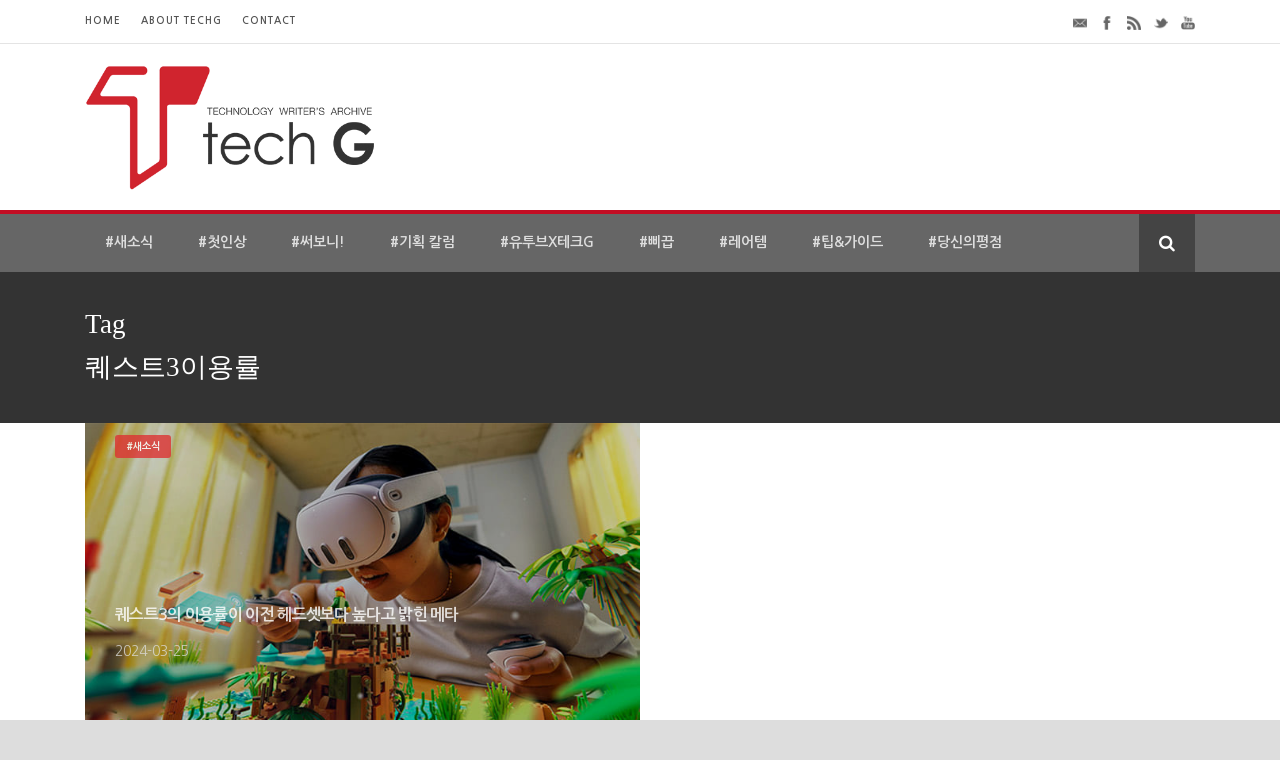

--- FILE ---
content_type: text/html; charset=UTF-8
request_url: https://techg.kr/tag/%ED%80%98%EC%8A%A4%ED%8A%B83%EC%9D%B4%EC%9A%A9%EB%A5%A0/
body_size: 14924
content:
<!DOCTYPE html>
<!--[if IE 7]><html class="ie ie7 ltie8 ltie9" lang="ko-KR" xmlns:fb="https://www.facebook.com/2008/fbml" xmlns:addthis="https://www.addthis.com/help/api-spec" ><![endif]-->
<!--[if IE 8]><html class="ie ie8 ltie9" lang="ko-KR" xmlns:fb="https://www.facebook.com/2008/fbml" xmlns:addthis="https://www.addthis.com/help/api-spec" ><![endif]-->
<!--[if !(IE 7) | !(IE 8)  ]><!-->
<html lang="ko-KR" xmlns:fb="https://www.facebook.com/2008/fbml" xmlns:addthis="https://www.addthis.com/help/api-spec" >
<!--<![endif]-->

<head>
<script async src="https://pagead2.googlesyndication.com/pagead/js/adsbygoogle.js?client=ca-pub-4745551291970833"
     crossorigin="anonymous"></script>

	<meta charset="UTF-8" />
	<meta name="viewport" content="initial-scale=1.0" />	
		
	<link rel="pingback" href="https://techg.kr/xmlrpc.php" />
	<style>
#wpadminbar #wp-admin-bar-wccp_free_top_button .ab-icon:before {
	content: "\f160";
	color: #02CA02;
	top: 3px;
}
#wpadminbar #wp-admin-bar-wccp_free_top_button .ab-icon {
	transform: rotate(45deg);
}
</style>
<meta name='robots' content='index, follow, max-image-preview:large, max-snippet:-1, max-video-preview:-1' />
	<style>img:is([sizes="auto" i], [sizes^="auto," i]) { contain-intrinsic-size: 3000px 1500px }</style>
	
	<!-- This site is optimized with the Yoast SEO plugin v21.5 - https://yoast.com/wordpress/plugins/seo/ -->
	<title>퀘스트3이용률 Archives - techG</title>
	<link rel="canonical" href="https://techg.kr/tag/퀘스트3이용률/" />
	<meta property="og:locale" content="ko_KR" />
	<meta property="og:type" content="article" />
	<meta property="og:title" content="퀘스트3이용률 Archives - techG" />
	<meta property="og:url" content="https://techg.kr/tag/퀘스트3이용률/" />
	<meta property="og:site_name" content="techG" />
	<meta property="og:image" content="https://techg.kr/wp-content/uploads/2015/06/techg_right.jpg" />
	<meta property="og:image:width" content="320" />
	<meta property="og:image:height" content="240" />
	<meta property="og:image:type" content="image/jpeg" />
	<meta name="twitter:card" content="summary_large_image" />
	<meta name="twitter:site" content="@techGfeed" />
	<script type="application/ld+json" class="yoast-schema-graph">{"@context":"https://schema.org","@graph":[{"@type":"CollectionPage","@id":"https://techg.kr/tag/%ed%80%98%ec%8a%a4%ed%8a%b83%ec%9d%b4%ec%9a%a9%eb%a5%a0/","url":"https://techg.kr/tag/%ed%80%98%ec%8a%a4%ed%8a%b83%ec%9d%b4%ec%9a%a9%eb%a5%a0/","name":"퀘스트3이용률 Archives - techG","isPartOf":{"@id":"https://techg.kr/#website"},"primaryImageOfPage":{"@id":"https://techg.kr/tag/%ed%80%98%ec%8a%a4%ed%8a%b83%ec%9d%b4%ec%9a%a9%eb%a5%a0/#primaryimage"},"image":{"@id":"https://techg.kr/tag/%ed%80%98%ec%8a%a4%ed%8a%b83%ec%9d%b4%ec%9a%a9%eb%a5%a0/#primaryimage"},"thumbnailUrl":"https://techg.kr/wp-content/uploads/2023/09/meta_quest3_connect2023_01.jpg","breadcrumb":{"@id":"https://techg.kr/tag/%ed%80%98%ec%8a%a4%ed%8a%b83%ec%9d%b4%ec%9a%a9%eb%a5%a0/#breadcrumb"},"inLanguage":"ko-KR"},{"@type":"ImageObject","inLanguage":"ko-KR","@id":"https://techg.kr/tag/%ed%80%98%ec%8a%a4%ed%8a%b83%ec%9d%b4%ec%9a%a9%eb%a5%a0/#primaryimage","url":"https://techg.kr/wp-content/uploads/2023/09/meta_quest3_connect2023_01.jpg","contentUrl":"https://techg.kr/wp-content/uploads/2023/09/meta_quest3_connect2023_01.jpg","width":700,"height":450},{"@type":"BreadcrumbList","@id":"https://techg.kr/tag/%ed%80%98%ec%8a%a4%ed%8a%b83%ec%9d%b4%ec%9a%a9%eb%a5%a0/#breadcrumb","itemListElement":[{"@type":"ListItem","position":1,"name":"Home","item":"https://techg.kr/"},{"@type":"ListItem","position":2,"name":"퀘스트3이용률"}]},{"@type":"WebSite","@id":"https://techg.kr/#website","url":"https://techg.kr/","name":"techG","description":"세상의 스마트한 경험","potentialAction":[{"@type":"SearchAction","target":{"@type":"EntryPoint","urlTemplate":"https://techg.kr/?s={search_term_string}"},"query-input":"required name=search_term_string"}],"inLanguage":"ko-KR"}]}</script>
	<!-- / Yoast SEO plugin. -->


<link rel='dns-prefetch' href='//ajax.googleapis.com' />
<link rel='dns-prefetch' href='//www.googletagmanager.com' />
<link rel='dns-prefetch' href='//techg.krfonts.googleapis.com' />
<link rel='dns-prefetch' href='//fonts.googleapis.com' />
<link rel='dns-prefetch' href='//pagead2.googlesyndication.com' />
<link rel="alternate" type="application/rss+xml" title="techG &raquo; 피드" href="https://techg.kr/feed/" />
<link rel="alternate" type="application/rss+xml" title="techG &raquo; 댓글 피드" href="https://techg.kr/comments/feed/" />
<link rel="alternate" type="application/rss+xml" title="techG &raquo; 퀘스트3이용률 태그 피드" href="https://techg.kr/tag/%ed%80%98%ec%8a%a4%ed%8a%b83%ec%9d%b4%ec%9a%a9%eb%a5%a0/feed/" />
<script type="text/javascript">
/* <![CDATA[ */
window._wpemojiSettings = {"baseUrl":"https:\/\/s.w.org\/images\/core\/emoji\/16.0.1\/72x72\/","ext":".png","svgUrl":"https:\/\/s.w.org\/images\/core\/emoji\/16.0.1\/svg\/","svgExt":".svg","source":{"concatemoji":"https:\/\/techg.kr\/wp-includes\/js\/wp-emoji-release.min.js?ver=6.8.3"}};
/*! This file is auto-generated */
!function(s,n){var o,i,e;function c(e){try{var t={supportTests:e,timestamp:(new Date).valueOf()};sessionStorage.setItem(o,JSON.stringify(t))}catch(e){}}function p(e,t,n){e.clearRect(0,0,e.canvas.width,e.canvas.height),e.fillText(t,0,0);var t=new Uint32Array(e.getImageData(0,0,e.canvas.width,e.canvas.height).data),a=(e.clearRect(0,0,e.canvas.width,e.canvas.height),e.fillText(n,0,0),new Uint32Array(e.getImageData(0,0,e.canvas.width,e.canvas.height).data));return t.every(function(e,t){return e===a[t]})}function u(e,t){e.clearRect(0,0,e.canvas.width,e.canvas.height),e.fillText(t,0,0);for(var n=e.getImageData(16,16,1,1),a=0;a<n.data.length;a++)if(0!==n.data[a])return!1;return!0}function f(e,t,n,a){switch(t){case"flag":return n(e,"\ud83c\udff3\ufe0f\u200d\u26a7\ufe0f","\ud83c\udff3\ufe0f\u200b\u26a7\ufe0f")?!1:!n(e,"\ud83c\udde8\ud83c\uddf6","\ud83c\udde8\u200b\ud83c\uddf6")&&!n(e,"\ud83c\udff4\udb40\udc67\udb40\udc62\udb40\udc65\udb40\udc6e\udb40\udc67\udb40\udc7f","\ud83c\udff4\u200b\udb40\udc67\u200b\udb40\udc62\u200b\udb40\udc65\u200b\udb40\udc6e\u200b\udb40\udc67\u200b\udb40\udc7f");case"emoji":return!a(e,"\ud83e\udedf")}return!1}function g(e,t,n,a){var r="undefined"!=typeof WorkerGlobalScope&&self instanceof WorkerGlobalScope?new OffscreenCanvas(300,150):s.createElement("canvas"),o=r.getContext("2d",{willReadFrequently:!0}),i=(o.textBaseline="top",o.font="600 32px Arial",{});return e.forEach(function(e){i[e]=t(o,e,n,a)}),i}function t(e){var t=s.createElement("script");t.src=e,t.defer=!0,s.head.appendChild(t)}"undefined"!=typeof Promise&&(o="wpEmojiSettingsSupports",i=["flag","emoji"],n.supports={everything:!0,everythingExceptFlag:!0},e=new Promise(function(e){s.addEventListener("DOMContentLoaded",e,{once:!0})}),new Promise(function(t){var n=function(){try{var e=JSON.parse(sessionStorage.getItem(o));if("object"==typeof e&&"number"==typeof e.timestamp&&(new Date).valueOf()<e.timestamp+604800&&"object"==typeof e.supportTests)return e.supportTests}catch(e){}return null}();if(!n){if("undefined"!=typeof Worker&&"undefined"!=typeof OffscreenCanvas&&"undefined"!=typeof URL&&URL.createObjectURL&&"undefined"!=typeof Blob)try{var e="postMessage("+g.toString()+"("+[JSON.stringify(i),f.toString(),p.toString(),u.toString()].join(",")+"));",a=new Blob([e],{type:"text/javascript"}),r=new Worker(URL.createObjectURL(a),{name:"wpTestEmojiSupports"});return void(r.onmessage=function(e){c(n=e.data),r.terminate(),t(n)})}catch(e){}c(n=g(i,f,p,u))}t(n)}).then(function(e){for(var t in e)n.supports[t]=e[t],n.supports.everything=n.supports.everything&&n.supports[t],"flag"!==t&&(n.supports.everythingExceptFlag=n.supports.everythingExceptFlag&&n.supports[t]);n.supports.everythingExceptFlag=n.supports.everythingExceptFlag&&!n.supports.flag,n.DOMReady=!1,n.readyCallback=function(){n.DOMReady=!0}}).then(function(){return e}).then(function(){var e;n.supports.everything||(n.readyCallback(),(e=n.source||{}).concatemoji?t(e.concatemoji):e.wpemoji&&e.twemoji&&(t(e.twemoji),t(e.wpemoji)))}))}((window,document),window._wpemojiSettings);
/* ]]> */
</script>
<style id='wp-emoji-styles-inline-css' type='text/css'>

	img.wp-smiley, img.emoji {
		display: inline !important;
		border: none !important;
		box-shadow: none !important;
		height: 1em !important;
		width: 1em !important;
		margin: 0 0.07em !important;
		vertical-align: -0.1em !important;
		background: none !important;
		padding: 0 !important;
	}
</style>
<link rel='stylesheet' id='wp-block-library-css' href='https://techg.kr/wp-includes/css/dist/block-library/style.min.css?ver=6.8.3' type='text/css' media='all' />
<style id='classic-theme-styles-inline-css' type='text/css'>
/*! This file is auto-generated */
.wp-block-button__link{color:#fff;background-color:#32373c;border-radius:9999px;box-shadow:none;text-decoration:none;padding:calc(.667em + 2px) calc(1.333em + 2px);font-size:1.125em}.wp-block-file__button{background:#32373c;color:#fff;text-decoration:none}
</style>
<link rel='stylesheet' id='wpda_like_box_gutenberg_css-css' href='https://techg.kr/wp-content/plugins/like-box/includes/gutenberg/style.css?ver=6.8.3' type='text/css' media='all' />
<style id='global-styles-inline-css' type='text/css'>
:root{--wp--preset--aspect-ratio--square: 1;--wp--preset--aspect-ratio--4-3: 4/3;--wp--preset--aspect-ratio--3-4: 3/4;--wp--preset--aspect-ratio--3-2: 3/2;--wp--preset--aspect-ratio--2-3: 2/3;--wp--preset--aspect-ratio--16-9: 16/9;--wp--preset--aspect-ratio--9-16: 9/16;--wp--preset--color--black: #000000;--wp--preset--color--cyan-bluish-gray: #abb8c3;--wp--preset--color--white: #ffffff;--wp--preset--color--pale-pink: #f78da7;--wp--preset--color--vivid-red: #cf2e2e;--wp--preset--color--luminous-vivid-orange: #ff6900;--wp--preset--color--luminous-vivid-amber: #fcb900;--wp--preset--color--light-green-cyan: #7bdcb5;--wp--preset--color--vivid-green-cyan: #00d084;--wp--preset--color--pale-cyan-blue: #8ed1fc;--wp--preset--color--vivid-cyan-blue: #0693e3;--wp--preset--color--vivid-purple: #9b51e0;--wp--preset--gradient--vivid-cyan-blue-to-vivid-purple: linear-gradient(135deg,rgba(6,147,227,1) 0%,rgb(155,81,224) 100%);--wp--preset--gradient--light-green-cyan-to-vivid-green-cyan: linear-gradient(135deg,rgb(122,220,180) 0%,rgb(0,208,130) 100%);--wp--preset--gradient--luminous-vivid-amber-to-luminous-vivid-orange: linear-gradient(135deg,rgba(252,185,0,1) 0%,rgba(255,105,0,1) 100%);--wp--preset--gradient--luminous-vivid-orange-to-vivid-red: linear-gradient(135deg,rgba(255,105,0,1) 0%,rgb(207,46,46) 100%);--wp--preset--gradient--very-light-gray-to-cyan-bluish-gray: linear-gradient(135deg,rgb(238,238,238) 0%,rgb(169,184,195) 100%);--wp--preset--gradient--cool-to-warm-spectrum: linear-gradient(135deg,rgb(74,234,220) 0%,rgb(151,120,209) 20%,rgb(207,42,186) 40%,rgb(238,44,130) 60%,rgb(251,105,98) 80%,rgb(254,248,76) 100%);--wp--preset--gradient--blush-light-purple: linear-gradient(135deg,rgb(255,206,236) 0%,rgb(152,150,240) 100%);--wp--preset--gradient--blush-bordeaux: linear-gradient(135deg,rgb(254,205,165) 0%,rgb(254,45,45) 50%,rgb(107,0,62) 100%);--wp--preset--gradient--luminous-dusk: linear-gradient(135deg,rgb(255,203,112) 0%,rgb(199,81,192) 50%,rgb(65,88,208) 100%);--wp--preset--gradient--pale-ocean: linear-gradient(135deg,rgb(255,245,203) 0%,rgb(182,227,212) 50%,rgb(51,167,181) 100%);--wp--preset--gradient--electric-grass: linear-gradient(135deg,rgb(202,248,128) 0%,rgb(113,206,126) 100%);--wp--preset--gradient--midnight: linear-gradient(135deg,rgb(2,3,129) 0%,rgb(40,116,252) 100%);--wp--preset--font-size--small: 13px;--wp--preset--font-size--medium: 20px;--wp--preset--font-size--large: 36px;--wp--preset--font-size--x-large: 42px;--wp--preset--spacing--20: 0.44rem;--wp--preset--spacing--30: 0.67rem;--wp--preset--spacing--40: 1rem;--wp--preset--spacing--50: 1.5rem;--wp--preset--spacing--60: 2.25rem;--wp--preset--spacing--70: 3.38rem;--wp--preset--spacing--80: 5.06rem;--wp--preset--shadow--natural: 6px 6px 9px rgba(0, 0, 0, 0.2);--wp--preset--shadow--deep: 12px 12px 50px rgba(0, 0, 0, 0.4);--wp--preset--shadow--sharp: 6px 6px 0px rgba(0, 0, 0, 0.2);--wp--preset--shadow--outlined: 6px 6px 0px -3px rgba(255, 255, 255, 1), 6px 6px rgba(0, 0, 0, 1);--wp--preset--shadow--crisp: 6px 6px 0px rgba(0, 0, 0, 1);}:where(.is-layout-flex){gap: 0.5em;}:where(.is-layout-grid){gap: 0.5em;}body .is-layout-flex{display: flex;}.is-layout-flex{flex-wrap: wrap;align-items: center;}.is-layout-flex > :is(*, div){margin: 0;}body .is-layout-grid{display: grid;}.is-layout-grid > :is(*, div){margin: 0;}:where(.wp-block-columns.is-layout-flex){gap: 2em;}:where(.wp-block-columns.is-layout-grid){gap: 2em;}:where(.wp-block-post-template.is-layout-flex){gap: 1.25em;}:where(.wp-block-post-template.is-layout-grid){gap: 1.25em;}.has-black-color{color: var(--wp--preset--color--black) !important;}.has-cyan-bluish-gray-color{color: var(--wp--preset--color--cyan-bluish-gray) !important;}.has-white-color{color: var(--wp--preset--color--white) !important;}.has-pale-pink-color{color: var(--wp--preset--color--pale-pink) !important;}.has-vivid-red-color{color: var(--wp--preset--color--vivid-red) !important;}.has-luminous-vivid-orange-color{color: var(--wp--preset--color--luminous-vivid-orange) !important;}.has-luminous-vivid-amber-color{color: var(--wp--preset--color--luminous-vivid-amber) !important;}.has-light-green-cyan-color{color: var(--wp--preset--color--light-green-cyan) !important;}.has-vivid-green-cyan-color{color: var(--wp--preset--color--vivid-green-cyan) !important;}.has-pale-cyan-blue-color{color: var(--wp--preset--color--pale-cyan-blue) !important;}.has-vivid-cyan-blue-color{color: var(--wp--preset--color--vivid-cyan-blue) !important;}.has-vivid-purple-color{color: var(--wp--preset--color--vivid-purple) !important;}.has-black-background-color{background-color: var(--wp--preset--color--black) !important;}.has-cyan-bluish-gray-background-color{background-color: var(--wp--preset--color--cyan-bluish-gray) !important;}.has-white-background-color{background-color: var(--wp--preset--color--white) !important;}.has-pale-pink-background-color{background-color: var(--wp--preset--color--pale-pink) !important;}.has-vivid-red-background-color{background-color: var(--wp--preset--color--vivid-red) !important;}.has-luminous-vivid-orange-background-color{background-color: var(--wp--preset--color--luminous-vivid-orange) !important;}.has-luminous-vivid-amber-background-color{background-color: var(--wp--preset--color--luminous-vivid-amber) !important;}.has-light-green-cyan-background-color{background-color: var(--wp--preset--color--light-green-cyan) !important;}.has-vivid-green-cyan-background-color{background-color: var(--wp--preset--color--vivid-green-cyan) !important;}.has-pale-cyan-blue-background-color{background-color: var(--wp--preset--color--pale-cyan-blue) !important;}.has-vivid-cyan-blue-background-color{background-color: var(--wp--preset--color--vivid-cyan-blue) !important;}.has-vivid-purple-background-color{background-color: var(--wp--preset--color--vivid-purple) !important;}.has-black-border-color{border-color: var(--wp--preset--color--black) !important;}.has-cyan-bluish-gray-border-color{border-color: var(--wp--preset--color--cyan-bluish-gray) !important;}.has-white-border-color{border-color: var(--wp--preset--color--white) !important;}.has-pale-pink-border-color{border-color: var(--wp--preset--color--pale-pink) !important;}.has-vivid-red-border-color{border-color: var(--wp--preset--color--vivid-red) !important;}.has-luminous-vivid-orange-border-color{border-color: var(--wp--preset--color--luminous-vivid-orange) !important;}.has-luminous-vivid-amber-border-color{border-color: var(--wp--preset--color--luminous-vivid-amber) !important;}.has-light-green-cyan-border-color{border-color: var(--wp--preset--color--light-green-cyan) !important;}.has-vivid-green-cyan-border-color{border-color: var(--wp--preset--color--vivid-green-cyan) !important;}.has-pale-cyan-blue-border-color{border-color: var(--wp--preset--color--pale-cyan-blue) !important;}.has-vivid-cyan-blue-border-color{border-color: var(--wp--preset--color--vivid-cyan-blue) !important;}.has-vivid-purple-border-color{border-color: var(--wp--preset--color--vivid-purple) !important;}.has-vivid-cyan-blue-to-vivid-purple-gradient-background{background: var(--wp--preset--gradient--vivid-cyan-blue-to-vivid-purple) !important;}.has-light-green-cyan-to-vivid-green-cyan-gradient-background{background: var(--wp--preset--gradient--light-green-cyan-to-vivid-green-cyan) !important;}.has-luminous-vivid-amber-to-luminous-vivid-orange-gradient-background{background: var(--wp--preset--gradient--luminous-vivid-amber-to-luminous-vivid-orange) !important;}.has-luminous-vivid-orange-to-vivid-red-gradient-background{background: var(--wp--preset--gradient--luminous-vivid-orange-to-vivid-red) !important;}.has-very-light-gray-to-cyan-bluish-gray-gradient-background{background: var(--wp--preset--gradient--very-light-gray-to-cyan-bluish-gray) !important;}.has-cool-to-warm-spectrum-gradient-background{background: var(--wp--preset--gradient--cool-to-warm-spectrum) !important;}.has-blush-light-purple-gradient-background{background: var(--wp--preset--gradient--blush-light-purple) !important;}.has-blush-bordeaux-gradient-background{background: var(--wp--preset--gradient--blush-bordeaux) !important;}.has-luminous-dusk-gradient-background{background: var(--wp--preset--gradient--luminous-dusk) !important;}.has-pale-ocean-gradient-background{background: var(--wp--preset--gradient--pale-ocean) !important;}.has-electric-grass-gradient-background{background: var(--wp--preset--gradient--electric-grass) !important;}.has-midnight-gradient-background{background: var(--wp--preset--gradient--midnight) !important;}.has-small-font-size{font-size: var(--wp--preset--font-size--small) !important;}.has-medium-font-size{font-size: var(--wp--preset--font-size--medium) !important;}.has-large-font-size{font-size: var(--wp--preset--font-size--large) !important;}.has-x-large-font-size{font-size: var(--wp--preset--font-size--x-large) !important;}
:where(.wp-block-post-template.is-layout-flex){gap: 1.25em;}:where(.wp-block-post-template.is-layout-grid){gap: 1.25em;}
:where(.wp-block-columns.is-layout-flex){gap: 2em;}:where(.wp-block-columns.is-layout-grid){gap: 2em;}
:root :where(.wp-block-pullquote){font-size: 1.5em;line-height: 1.6;}
</style>
<link rel='stylesheet' id='tp_twitter_plugin_css-css' href='https://techg.kr/wp-content/plugins/recent-tweets-widget/tp_twitter_plugin.css?ver=1.0' type='text/css' media='screen' />
<link rel='stylesheet' id='tntColorbox2-css' href='https://techg.kr/wp-content/plugins/video-list-manager/css/skin2/colorbox.css?ver=6.8.3' type='text/css' media='all' />
<link rel='stylesheet' id='tntstyle1-css' href='https://techg.kr/wp-content/plugins/video-list-manager/css/style.css?ver=6.8.3' type='text/css' media='all' />
<link rel='stylesheet' id='style-css' href='https://techg.kr/wp-content/themes/urbanmag-child/style.css?ver=6.8.3' type='text/css' media='all' />
<link rel='stylesheet' id='Noto-Sans-google-font-css' href='https://techg.krfonts.googleapis.com/css?family=Noto+Sans%3Aregular%2Citalic%2C700%2C700italic&#038;subset=greek%2Ccyrillic-ext%2Ccyrillic%2Clatin%2Clatin-ext%2Cvietnamese%2Cgreek-ext&#038;ver=6.8.3' type='text/css' media='all' />
<link rel='stylesheet' id='superfish-css' href='https://techg.kr/wp-content/themes/urbanmag-v1-04/plugins/superfish/css/superfish.css?ver=6.8.3' type='text/css' media='all' />
<link rel='stylesheet' id='dlmenu-css' href='https://techg.kr/wp-content/themes/urbanmag-v1-04/plugins/dl-menu/component.css?ver=6.8.3' type='text/css' media='all' />
<link rel='stylesheet' id='font-awesome-css' href='https://techg.kr/wp-content/themes/urbanmag-v1-04/plugins/font-awesome-new/css/font-awesome.min.css?ver=6.8.3' type='text/css' media='all' />
<link rel='stylesheet' id='jquery-fancybox-css' href='https://techg.kr/wp-content/themes/urbanmag-v1-04/plugins/fancybox/jquery.fancybox.css?ver=6.8.3' type='text/css' media='all' />
<link rel='stylesheet' id='flexslider-css' href='https://techg.kr/wp-content/themes/urbanmag-v1-04/plugins/flexslider/flexslider.css?ver=6.8.3' type='text/css' media='all' />
<link rel='stylesheet' id='style-responsive-css' href='https://techg.kr/wp-content/themes/urbanmag-v1-04/stylesheet/style-responsive.css?ver=6.8.3' type='text/css' media='all' />
<link rel='stylesheet' id='style-custom-css' href='https://techg.kr/wp-content/themes/urbanmag-v1-04/stylesheet/style-custom.css?ver=6.8.3' type='text/css' media='all' />
<link rel='stylesheet' id='addthis_all_pages-css' href='https://techg.kr/wp-content/plugins/addthis/frontend/build/addthis_wordpress_public.min.css?ver=6.8.3' type='text/css' media='all' />
<link rel='stylesheet' id='rocket-font-css' href='//fonts.googleapis.com/earlyaccess/nanumgothic.css?ver=6.8.3' type='text/css' media='all' />
<link rel='stylesheet' id='rocket-font-css-css' href='https://techg.kr/wp-content/plugins/rocket-font/assets/css/techg-kr_rocketfont.min.css?ver=1549071458' type='text/css' media='all' />
<link rel='stylesheet' id='animated-css' href='https://techg.kr/wp-content/plugins/like-box/includes/style/effects.css?ver=6.8.3' type='text/css' media='all' />
<link rel='stylesheet' id='front_end_like_box-css' href='https://techg.kr/wp-content/plugins/like-box/includes/style/style.css?ver=6.8.3' type='text/css' media='all' />
<link rel='stylesheet' id='dashicons-css' href='https://techg.kr/wp-includes/css/dashicons.min.css?ver=6.8.3' type='text/css' media='all' />
<link rel='stylesheet' id='thickbox-css' href='https://techg.kr/wp-includes/js/thickbox/thickbox.css?ver=6.8.3' type='text/css' media='all' />

<!-- 사이트 킷에 의해 추가된 구글 애널리틱스 스니펫 -->
<script type="text/javascript" src="https://www.googletagmanager.com/gtag/js?id=G-V21B0J063H" id="google_gtagjs-js" async></script>
<script type="text/javascript" id="google_gtagjs-js-after">
/* <![CDATA[ */
window.dataLayer = window.dataLayer || [];function gtag(){dataLayer.push(arguments);}
gtag('set', 'linker', {"domains":["techg.kr"]} );
gtag("js", new Date());
gtag("set", "developer_id.dZTNiMT", true);
gtag("config", "G-V21B0J063H");
/* ]]> */
</script>

<!-- 사이트 킷에 의해 추가된 구글 애널리틱스 스니펫 종료 -->
<script type="text/javascript" src="https://techg.kr/wp-content/plugins/like-box/includes/javascript/front_end_js.js?ver=6.8.3" id="like-box-front-end-js"></script>
<link rel="https://api.w.org/" href="https://techg.kr/wp-json/" /><link rel="alternate" title="JSON" type="application/json" href="https://techg.kr/wp-json/wp/v2/tags/11400" /><link rel="EditURI" type="application/rsd+xml" title="RSD" href="https://techg.kr/xmlrpc.php?rsd" />
<meta name="generator" content="WordPress 6.8.3" />
			<meta property="fb:pages" content="839551412759932" />
							<meta property="ia:markup_url" content="https://techg.kr/36587/?ia_markup=1" />
				<meta name="generator" content="Site Kit by Google 1.111.0" /><script id="wpcp_disable_selection" type="text/javascript">
var image_save_msg='You are not allowed to save images!';
	var no_menu_msg='Context Menu disabled!';
	var smessage = "Content is protected !!";

function disableEnterKey(e)
{
	var elemtype = e.target.tagName;
	
	elemtype = elemtype.toUpperCase();
	
	if (elemtype == "TEXT" || elemtype == "TEXTAREA" || elemtype == "INPUT" || elemtype == "PASSWORD" || elemtype == "SELECT" || elemtype == "OPTION" || elemtype == "EMBED")
	{
		elemtype = 'TEXT';
	}
	
	if (e.ctrlKey){
     var key;
     if(window.event)
          key = window.event.keyCode;     //IE
     else
          key = e.which;     //firefox (97)
    //if (key != 17) alert(key);
     if (elemtype!= 'TEXT' && (key == 97 || key == 65 || key == 67 || key == 99 || key == 88 || key == 120 || key == 26 || key == 85  || key == 86 || key == 83 || key == 43 || key == 73))
     {
		if(wccp_free_iscontenteditable(e)) return true;
		show_wpcp_message('You are not allowed to copy content or view source');
		return false;
     }else
     	return true;
     }
}


/*For contenteditable tags*/
function wccp_free_iscontenteditable(e)
{
	var e = e || window.event; // also there is no e.target property in IE. instead IE uses window.event.srcElement
  	
	var target = e.target || e.srcElement;

	var elemtype = e.target.nodeName;
	
	elemtype = elemtype.toUpperCase();
	
	var iscontenteditable = "false";
		
	if(typeof target.getAttribute!="undefined" ) iscontenteditable = target.getAttribute("contenteditable"); // Return true or false as string
	
	var iscontenteditable2 = false;
	
	if(typeof target.isContentEditable!="undefined" ) iscontenteditable2 = target.isContentEditable; // Return true or false as boolean

	if(target.parentElement.isContentEditable) iscontenteditable2 = true;
	
	if (iscontenteditable == "true" || iscontenteditable2 == true)
	{
		if(typeof target.style!="undefined" ) target.style.cursor = "text";
		
		return true;
	}
}

////////////////////////////////////
function disable_copy(e)
{	
	var e = e || window.event; // also there is no e.target property in IE. instead IE uses window.event.srcElement
	
	var elemtype = e.target.tagName;
	
	elemtype = elemtype.toUpperCase();
	
	if (elemtype == "TEXT" || elemtype == "TEXTAREA" || elemtype == "INPUT" || elemtype == "PASSWORD" || elemtype == "SELECT" || elemtype == "OPTION" || elemtype == "EMBED")
	{
		elemtype = 'TEXT';
	}
	
	if(wccp_free_iscontenteditable(e)) return true;
	
	var isSafari = /Safari/.test(navigator.userAgent) && /Apple Computer/.test(navigator.vendor);
	
	var checker_IMG = '';
	if (elemtype == "IMG" && checker_IMG == 'checked' && e.detail >= 2) {show_wpcp_message(alertMsg_IMG);return false;}
	if (elemtype != "TEXT")
	{
		if (smessage !== "" && e.detail == 2)
			show_wpcp_message(smessage);
		
		if (isSafari)
			return true;
		else
			return false;
	}	
}

//////////////////////////////////////////
function disable_copy_ie()
{
	var e = e || window.event;
	var elemtype = window.event.srcElement.nodeName;
	elemtype = elemtype.toUpperCase();
	if(wccp_free_iscontenteditable(e)) return true;
	if (elemtype == "IMG") {show_wpcp_message(alertMsg_IMG);return false;}
	if (elemtype != "TEXT" && elemtype != "TEXTAREA" && elemtype != "INPUT" && elemtype != "PASSWORD" && elemtype != "SELECT" && elemtype != "OPTION" && elemtype != "EMBED")
	{
		return false;
	}
}	
function reEnable()
{
	return true;
}
document.onkeydown = disableEnterKey;
document.onselectstart = disable_copy_ie;
if(navigator.userAgent.indexOf('MSIE')==-1)
{
	document.onmousedown = disable_copy;
	document.onclick = reEnable;
}
function disableSelection(target)
{
    //For IE This code will work
    if (typeof target.onselectstart!="undefined")
    target.onselectstart = disable_copy_ie;
    
    //For Firefox This code will work
    else if (typeof target.style.MozUserSelect!="undefined")
    {target.style.MozUserSelect="none";}
    
    //All other  (ie: Opera) This code will work
    else
    target.onmousedown=function(){return false}
    target.style.cursor = "default";
}
//Calling the JS function directly just after body load
window.onload = function(){disableSelection(document.body);};

//////////////////special for safari Start////////////////
var onlongtouch;
var timer;
var touchduration = 1000; //length of time we want the user to touch before we do something

var elemtype = "";
function touchstart(e) {
	var e = e || window.event;
  // also there is no e.target property in IE.
  // instead IE uses window.event.srcElement
  	var target = e.target || e.srcElement;
	
	elemtype = window.event.srcElement.nodeName;
	
	elemtype = elemtype.toUpperCase();
	
	if(!wccp_pro_is_passive()) e.preventDefault();
	if (!timer) {
		timer = setTimeout(onlongtouch, touchduration);
	}
}

function touchend() {
    //stops short touches from firing the event
    if (timer) {
        clearTimeout(timer);
        timer = null;
    }
	onlongtouch();
}

onlongtouch = function(e) { //this will clear the current selection if anything selected
	
	if (elemtype != "TEXT" && elemtype != "TEXTAREA" && elemtype != "INPUT" && elemtype != "PASSWORD" && elemtype != "SELECT" && elemtype != "EMBED" && elemtype != "OPTION")	
	{
		if (window.getSelection) {
			if (window.getSelection().empty) {  // Chrome
			window.getSelection().empty();
			} else if (window.getSelection().removeAllRanges) {  // Firefox
			window.getSelection().removeAllRanges();
			}
		} else if (document.selection) {  // IE?
			document.selection.empty();
		}
		return false;
	}
};

document.addEventListener("DOMContentLoaded", function(event) { 
    window.addEventListener("touchstart", touchstart, false);
    window.addEventListener("touchend", touchend, false);
});

function wccp_pro_is_passive() {

  var cold = false,
  hike = function() {};

  try {
	  const object1 = {};
  var aid = Object.defineProperty(object1, 'passive', {
  get() {cold = true}
  });
  window.addEventListener('test', hike, aid);
  window.removeEventListener('test', hike, aid);
  } catch (e) {}

  return cold;
}
/*special for safari End*/
</script>
<script id="wpcp_disable_Right_Click" type="text/javascript">
document.ondragstart = function() { return false;}
	function nocontext(e) {
	   return false;
	}
	document.oncontextmenu = nocontext;
</script>
<style>
.unselectable
{
-moz-user-select:none;
-webkit-user-select:none;
cursor: default;
}
html
{
-webkit-touch-callout: none;
-webkit-user-select: none;
-khtml-user-select: none;
-moz-user-select: none;
-ms-user-select: none;
user-select: none;
-webkit-tap-highlight-color: rgba(0,0,0,0);
}
</style>
<script id="wpcp_css_disable_selection" type="text/javascript">
var e = document.getElementsByTagName('body')[0];
if(e)
{
	e.setAttribute('unselectable',on);
}
</script>
<style id="sexy-author-bio-css" type="text/css" media="screen">
					  #sexy-author-bio { background: #333333; border-style: none; border-color: #444444; color: #ffffff; border-top-width: 20px; border-right-width: 0px; border-bottom-width: 20px; border-left-width: 0px; }
					  #sab-author { font-family: noto;font-weight: 400;font-size: 30px;line-height: 30px;}
					  #sab-gravatar { width: 100px;}#sab-gravatar a { color: #ffffff;}
					  #sab-author a { 
					    margin-right:10px;text-decoration: none;text-transform: none;color: #ffffff;}#sab-byline { color: #777777;font-weight: 700;text-decoration: none;text-transform: none;}
					  #sab-description { font-weight: 400;}
					  [id^=sig-] { height: 28px;width: 28px;margin-top: 2px;margin-right: 2px;margin-bottom: 2px;}
					  
					  @media (min-width: 1200px) {
					  
					  }
					  @media (min-width: 1019px) and (max-width: 1199px) {
					  
					  }
					  @media (min-width: 768px) and (max-width: 1018px) {
					  
					  }
					  @media (max-width: 767px) {
					  [id^=sig-] { margin-left: 0;margin-right: 2px;}
					  
					  }
					  </style><link rel="shortcut icon" href="https://techg.kr/wp-content/uploads/2018/09/favicon.ico" type="image/x-icon" /><script>
  (function(i,s,o,g,r,a,m){i['GoogleAnalyticsObject']=r;i[r]=i[r]||function(){
  (i[r].q=i[r].q||[]).push(arguments)},i[r].l=1*new Date();a=s.createElement(o),
  m=s.getElementsByTagName(o)[0];a.async=1;a.src=g;m.parentNode.insertBefore(a,m)
  })(window,document,'script','//www.google-analytics.com/analytics.js','ga');

  ga('create', 'UA-64337066-1', 'auto');
  ga('send', 'pageview');

</script><!-- load the script for older ie version -->
<!--[if lt IE 9]>
<script src="https://techg.kr/wp-content/themes/urbanmag-v1-04/javascript/html5.js" type="text/javascript"></script>
<script src="https://techg.kr/wp-content/themes/urbanmag-v1-04/plugins/easy-pie-chart/excanvas.js" type="text/javascript"></script>
<![endif]-->

<!-- 사이트 킷에 의해 추가된 구글 애드센스 스니펫 -->
<meta name="google-adsense-platform-account" content="ca-host-pub-2644536267352236">
<meta name="google-adsense-platform-domain" content="sitekit.withgoogle.com">
<!-- 사이트 킷에 의해 추가된 구글 애드센스 스니펫 종료 -->

<!-- 사이트 킷에 의해 추가된 구글 애드센스 스니펫 -->
<script type="text/javascript" async="async" src="https://pagead2.googlesyndication.com/pagead/js/adsbygoogle.js?client=ca-pub-4745551291970833&amp;host=ca-host-pub-2644536267352236" crossorigin="anonymous"></script>

<!-- 사이트 킷에 의해 추가된 구글 애드센스 스니펫 종료 -->
<meta name="twitter:partner" content="tfwp" /><script data-cfasync="false" type="text/javascript">if (window.addthis_product === undefined) { window.addthis_product = "wpp"; } if (window.wp_product_version === undefined) { window.wp_product_version = "wpp-6.2.6"; } if (window.addthis_share === undefined) { window.addthis_share = {"passthrough":{"twitter":{"via":"techGfeed"}}}; } if (window.addthis_config === undefined) { window.addthis_config = {"data_track_clickback":true,"ignore_server_config":true,"ui_language":"ko","ui_atversion":300}; } if (window.addthis_layers === undefined) { window.addthis_layers = {}; } if (window.addthis_layers_tools === undefined) { window.addthis_layers_tools = [{"sharetoolbox":{"numPreferredServices":5,"thirdPartyButtons":true,"services":"facebook_like,tweet,pinterest_pinit,counter","elements":".addthis_inline_share_toolbox_below,.at-below-post-arch-page,.at-below-post-cat-page,.at-below-post,.at-below-post-page"}}]; } else { window.addthis_layers_tools.push({"sharetoolbox":{"numPreferredServices":5,"thirdPartyButtons":true,"services":"facebook_like,tweet,pinterest_pinit,counter","elements":".addthis_inline_share_toolbox_below,.at-below-post-arch-page,.at-below-post-cat-page,.at-below-post,.at-below-post-page"}});  } if (window.addthis_plugin_info === undefined) { window.addthis_plugin_info = {"info_status":"enabled","cms_name":"WordPress","plugin_name":"Share Buttons by AddThis","plugin_version":"6.2.6","plugin_mode":"WordPress","anonymous_profile_id":"wp-a0d1f4721bdc5aa0f71871717eb43377","page_info":{"template":"archives","post_type":""},"sharing_enabled_on_post_via_metabox":false}; } 
                    (function() {
                      var first_load_interval_id = setInterval(function () {
                        if (typeof window.addthis !== 'undefined') {
                          window.clearInterval(first_load_interval_id);
                          if (typeof window.addthis_layers !== 'undefined' && Object.getOwnPropertyNames(window.addthis_layers).length > 0) {
                            window.addthis.layers(window.addthis_layers);
                          }
                          if (Array.isArray(window.addthis_layers_tools)) {
                            for (i = 0; i < window.addthis_layers_tools.length; i++) {
                              window.addthis.layers(window.addthis_layers_tools[i]);
                            }
                          }
                        }
                     },1000)
                    }());
                </script> <script data-cfasync="false" type="text/javascript" src="https://s7.addthis.com/js/300/addthis_widget.js#pubid=wp-a0d1f4721bdc5aa0f71871717eb43377" async="async"></script><link rel="icon" href="https://techg.kr/wp-content/uploads/2019/01/cropped-techg_site_icon_png-32x32.png" sizes="32x32" />
<link rel="icon" href="https://techg.kr/wp-content/uploads/2019/01/cropped-techg_site_icon_png-192x192.png" sizes="192x192" />
<link rel="apple-touch-icon" href="https://techg.kr/wp-content/uploads/2019/01/cropped-techg_site_icon_png-180x180.png" />
<meta name="msapplication-TileImage" content="https://techg.kr/wp-content/uploads/2019/01/cropped-techg_site_icon_png-270x270.png" />

<meta name="twitter:card" content="summary" /><meta name="twitter:title" content="[태그:] 퀘스트3이용률" />
		<style type="text/css" id="wp-custom-css">
			.youtube-responsive-container {
position:relative;
padding-bottom:56.25%;
padding-top:30px;
height:0;
overflow:hidden;
}

.youtube-responsive-container iframe, .youtube-responsive-container object, .youtube-responsive-container embed {
position:absolute;
top:0;
left:0;
width:100%;
height:100%;
}		</style>
			
	<!-- Google tag (gtag.js) -->
<script async src="https://www.googletagmanager.com/gtag/js?id=UA-64337066-1"></script>
<script>
  window.dataLayer = window.dataLayer || [];
  function gtag(){dataLayer.push(arguments);}
  gtag('js', new Date());

  gtag('config', 'UA-64337066-1');
</script>

	
</head>

<body data-rsssl=1 class="archive tag tag-11400 wp-theme-urbanmag-v1-04 wp-child-theme-urbanmag-child unselectable">
<div class="body-wrapper  style-header-1 float-menu float-sidebar" data-home="https://techg.kr" >
		
	<!-- top navigation -->
			<div class="top-navigation-wrapper">
			<div class="top-navigation-container container">
				<div class="top-navigation-left">
					<div class="top-navigation-left-text">
						<a href="https://techg.kr" style="margin-right: 20px;">HOME</a><a href="https://techg.kr/about" style="margin-right: 20px;">ABOUT techG</a><a href="mailto:contact@techg.kr" style="margin-right: 20px;">CONTACT</a>					</div>
				</div>
				<div class="top-navigation-right">
					<div class="top-social-wrapper">
						<div class="social-icon">
<a href="mailto:contact@techg.kr" target="_blank" >
<img width="32" height="32" src="https://techg.kr/wp-content/themes/urbanmag-v1-04/images/dark/social-icon/email.png" alt="Email" />
</a>
</div>
<div class="social-icon">
<a href="https://www.facebook.com/techgfeed" target="_blank" >
<img width="32" height="32" src="https://techg.kr/wp-content/themes/urbanmag-v1-04/images/dark/social-icon/facebook.png" alt="Facebook" />
</a>
</div>
<div class="social-icon">
<a href="https://techg.kr/feed" target="_blank" >
<img width="32" height="32" src="https://techg.kr/wp-content/themes/urbanmag-v1-04/images/dark/social-icon/rss.png" alt="Rss" />
</a>
</div>
<div class="social-icon">
<a href="https://twitter.com/techGfeed" target="_blank" >
<img width="32" height="32" src="https://techg.kr/wp-content/themes/urbanmag-v1-04/images/dark/social-icon/twitter.png" alt="Twitter" />
</a>
</div>
<div class="social-icon">
<a href="https://www.youtube.com/channel/UCOK54_--DdiCCEIz5piXIIg" target="_blank" >
<img width="32" height="32" src="https://techg.kr/wp-content/themes/urbanmag-v1-04/images/dark/social-icon/youtube.png" alt="Youtube" />
</a>
</div>
<div class="clear"></div>					</div>
				</div>
				<div class="clear"></div>
				<div class="top-navigation-divider"></div>
			</div>
		</div>
		
	
		<header class="gdlr-header-wrapper normal-header"  >

		<!-- logo -->
		<div class="gdlr-header-container container">
			<div class="gdlr-header-inner">
				<!-- logo -->
				<div class="gdlr-logo">
					<a href="https://techg.kr" >
						<img src="https://techg.kr/wp-content/uploads/2018/09/techG_logo.png" alt="" width="480" height="200" />					</a>
					<div class="gdlr-responsive-navigation dl-menuwrapper" id="gdlr-responsive-navigation" ><button class="dl-trigger">Open Menu</button><ul id="menu-techg" class="dl-menu gdlr-main-mobile-menu"><li id="menu-item-4529" class="menu-item menu-item-type-taxonomy menu-item-object-category menu-item-4529"><a href="https://techg.kr/category/news/">#새소식</a></li>
<li id="menu-item-4532" class="menu-item menu-item-type-taxonomy menu-item-object-category menu-item-4532"><a href="https://techg.kr/category/first-impression/">#첫인상</a></li>
<li id="menu-item-4530" class="menu-item menu-item-type-taxonomy menu-item-object-category menu-item-4530"><a href="https://techg.kr/category/review/">#써보니!</a></li>
<li id="menu-item-4643" class="menu-item menu-item-type-taxonomy menu-item-object-category menu-item-4643"><a href="https://techg.kr/category/blogger-column/">#기획 칼럼</a></li>
<li id="menu-item-5461" class="menu-item menu-item-type-post_type menu-item-object-page menu-item-5461"><a href="https://techg.kr/youtube/">#유투브x테크G</a></li>
<li id="menu-item-5628" class="menu-item menu-item-type-taxonomy menu-item-object-category menu-item-5628"><a href="https://techg.kr/category/b_class_product/">#삐끕</a></li>
<li id="menu-item-6282" class="menu-item menu-item-type-taxonomy menu-item-object-category menu-item-6282"><a href="https://techg.kr/category/raretem/">#레어템</a></li>
<li id="menu-item-4534" class="menu-item menu-item-type-taxonomy menu-item-object-category menu-item-4534"><a href="https://techg.kr/category/tip-guide/">#팁&#038;가이드</a></li>
<li id="menu-item-4527" class="menu-item menu-item-type-taxonomy menu-item-object-category menu-item-4527"><a href="https://techg.kr/category/survey/">#당신의평점</a></li>
</ul></div>				</div>
								<div class="clear"></div>
			</div>
		</div>
		<!-- navigation -->
		<div id="gdlr-header-substitute" ></div><div class="gdlr-navigation-wrapper"><div class="gdlr-navigation-container container"><div class="gdlr-navigation-gimmick" id="gdlr-navigation-gimmick"></div><nav class="gdlr-navigation gdlr-align-left" id="gdlr-main-navigation" role="navigation"><ul id="menu-techg-1" class="sf-menu gdlr-main-menu"><li  class="menu-item menu-item-type-taxonomy menu-item-object-category menu-item-4529menu-item menu-item-type-taxonomy menu-item-object-category menu-item-4529 gdlr-normal-menu"><a href="https://techg.kr/category/news/">#새소식</a></li>
<li  class="menu-item menu-item-type-taxonomy menu-item-object-category menu-item-4532menu-item menu-item-type-taxonomy menu-item-object-category menu-item-4532 gdlr-normal-menu"><a href="https://techg.kr/category/first-impression/">#첫인상</a></li>
<li  class="menu-item menu-item-type-taxonomy menu-item-object-category menu-item-4530menu-item menu-item-type-taxonomy menu-item-object-category menu-item-4530 gdlr-normal-menu"><a href="https://techg.kr/category/review/">#써보니!</a></li>
<li  class="menu-item menu-item-type-taxonomy menu-item-object-category menu-item-4643menu-item menu-item-type-taxonomy menu-item-object-category menu-item-4643 gdlr-normal-menu"><a href="https://techg.kr/category/blogger-column/">#기획 칼럼</a></li>
<li  class="menu-item menu-item-type-post_type menu-item-object-page menu-item-5461menu-item menu-item-type-post_type menu-item-object-page menu-item-5461 gdlr-normal-menu"><a href="https://techg.kr/youtube/">#유투브x테크G</a></li>
<li  class="menu-item menu-item-type-taxonomy menu-item-object-category menu-item-5628menu-item menu-item-type-taxonomy menu-item-object-category menu-item-5628 gdlr-normal-menu"><a href="https://techg.kr/category/b_class_product/">#삐끕</a></li>
<li  class="menu-item menu-item-type-taxonomy menu-item-object-category menu-item-6282menu-item menu-item-type-taxonomy menu-item-object-category menu-item-6282 gdlr-normal-menu"><a href="https://techg.kr/category/raretem/">#레어템</a></li>
<li  class="menu-item menu-item-type-taxonomy menu-item-object-category menu-item-4534menu-item menu-item-type-taxonomy menu-item-object-category menu-item-4534 gdlr-normal-menu"><a href="https://techg.kr/category/tip-guide/">#팁&#038;가이드</a></li>
<li  class="menu-item menu-item-type-taxonomy menu-item-object-category menu-item-4527menu-item menu-item-type-taxonomy menu-item-object-category menu-item-4527 gdlr-normal-menu"><a href="https://techg.kr/category/survey/">#당신의평점</a></li>
</ul><i class="icon-search fa fa-search gdlr-menu-search-button" id="gdlr-menu-search-button" ></i>
<div class="gdlr-menu-search" id="gdlr-menu-search">
	<form method="get" id="searchform" action="https://techg.kr/">
				<div class="search-text">
			<input type="text" value="Type Keywords" name="s" autocomplete="off" data-default="Type Keywords" />
		</div>
		<input type="submit" value="" />
		<div class="clear"></div>
	</form>	
</div>	
</nav><div class="clear"></div></div></div>		<div class="clear"></div>
	</header>
	
			<div class="gdlr-page-title-wrapper" >
			<div class="gdlr-page-title-container container" >
				<h3 class="gdlr-page-title">Tag</h3>
								<h1 class="gdlr-page-caption">퀘스트3이용률</h1>
							</div>	
		</div>		
		<!-- is search -->	<div class="content-wrapper"><div class="gdlr-content">

	<div class="above-sidebar-wrapper" ><div class="container"><div class="blog-list-item-wrapper gdlr-item gdlr-blog-list-1-1-wrapper" ><div class="gdlr-blog-list-content-item"><div class="clear"></div><div class="gdlr-columns-2 six columns"><div class="gdlr-blog-list-item">
<article class="post-36587 post type-post status-publish format-standard has-post-thumbnail hentry category-news tag-meta tag-quest3retention tag-8694 tag-11400" >
	<div class="gdlr-standard-style" >

		<div class="gdlr-blog-thumbnail gdlr-zoom">
			<img src="https://techg.kr/wp-content/uploads/2023/09/meta_quest3_connect2023_01-700x450.jpg" alt="" width="700" height="450" />			
			<header class="post-header" >
				<h3 class="gdlr-blog-title"><a href="https://techg.kr/36587/">퀘스트3의 이용률이 이전 헤드셋보다 높다고 밝힌 메타</a></h3>
				<div class="gdlr-blog-info gdlr-info"><div class="blog-info blog-date"><a href="https://techg.kr/date/2024/03/25/"> 2024-03-25</a></div><div class="clear"></div></div>	
				<div class="clear"></div>
			</header><!-- entry-header -->
			
			<div class="blog-list-category-wrapper"><a class="blog-list-category" href="https://techg.kr/category/news/"  >#새소식</a> </div>		</div>
	</div>
</article><!-- #post --></div></div><div class="clear"></div></div><div class="clear"></div></div></div></div>	

	<div class="with-sidebar-wrapper">
		<div class="with-sidebar-container container">
			<div class="with-sidebar-left eight columns">
				<div class="with-sidebar-content twelve gdlr-item-start-content columns">
										</div>
				
				<div class="clear"></div>
			</div>
			
<div class="gdlr-sidebar gdlr-right-sidebar four columns">
	<div class="gdlr-item-start-content sidebar-right-item" >
	<div id="text-10" class="widget widget_text gdlr-item gdlr-widget"><h3 class="gdlr-widget-title">MEET TECHG on</h3><div class="clear"></div>			<div class="textwidget"><p>테크G 기사는 소셜 채널에서도 만날 수 있습니다.</p>
<p><a href="https://www.facebook.com/techgfeed" target="_blank"><i class="gdlr-icon fa fa-facebook" style="color: #444444; font-size: 32px; " ></i></a>   <a href="https://twitter.com/techGfeed" target="_blank"><i class="gdlr-icon fa fa-twitter" style="color: #444444; font-size: 32px; " ></i> </a> <a href="https://www.youtube.com/channel/UCOK54_--DdiCCEIz5piXIIg"><i class="gdlr-icon fa fa-youtube" style="color: #444444; font-size: 32px; " ></i> </a>   <a href="https://techg.kr/feed" target="_blank"><i class="gdlr-icon fa fa-rss" style="color: #444444; font-size: 32px; " ></i>RSS </a>     <a href="https://techg.kr/contents" target="_top"><i class="gdlr-icon fa fa-list" style="color: #444444; font-size: 32px; " ></i>List </a></p>
</div>
		</div><div id="gdlr-post-slider-widget-4" class="widget widget_gdlr-post-slider-widget gdlr-item gdlr-widget"><div class="gdlr-post-slider-widget"><div class="flexslider" ><ul class="slides" ><li><a href="https://techg.kr/40595/" ><img src="https://techg.kr/wp-content/uploads/2026/01/galaxyai_01.jpg" alt="" width="700" height="450" /><div class="gdlr-caption-wrapper post-slider"><div class="gdlr-caption-title">갤럭시 AI 기본 기능 무료 제공으로 약관 바꾼 삼성전자</div></div></a></li><li><a href="https://techg.kr/40589/" ><img src="https://techg.kr/wp-content/uploads/2026/01/shuttingdown_horizonworkroom_01.jpg" alt="" width="700" height="450" /><div class="gdlr-caption-wrapper post-slider"><div class="gdlr-caption-title">가상 공간 기반 회의 시스템 메타 호라이즌 워크룸도 종료</div></div></a></li><li><a href="https://techg.kr/40585/" ><img src="https://techg.kr/wp-content/uploads/2026/01/batman_arkhamshadow_01.jpg" alt="" width="700" height="450" /><div class="gdlr-caption-wrapper post-slider"><div class="gdlr-caption-title">VR 대작 <배트맨 : 아캄 섀도> 속편 개발 취소한 메타</div></div></a></li></ul></div></div></div><div id="text-7" class="widget widget_text gdlr-item gdlr-widget"><h3 class="gdlr-widget-title">Contact</h3><div class="clear"></div>			<div class="textwidget"><p>스마트 장치를 직접 만져본 그 경험을 더 많은 이들과 공유하고 싶다면 언제든 문은 두드리세요. 여러분의 제보 및 기고를 기다립니다.</p>
<p><i class="gdlr-icon fa fa-envelope" style="color: #444444; font-size: 16px; " ></i> <a href="mailto:contact@techg.kr">contact@techg.kr</a></p>
</div>
		</div>	</div>
</div>
			<div class="clear"></div>
		</div>				
	</div>				

</div><!-- gdlr-content -->
		<div class="clear" ></div>
	</div><!-- content wrapper -->

		
	<footer class="footer-wrapper" >
				
				<div class="copyright-wrapper">
			<div class="copyright-container container">
				<div class="copyright-left">
					TECHG의 모든 콘텐츠는 저작권법의 보호를 받습니다. <br />다만 저작자표시-비영리-변경금지를 준수하는 조건으로 저작물을 이용할 수 있습니다.<br />
제휴 및 기고 문의 : <a href="mailto:contact@techg.kr" target="_blank">contact@techg.kr</a>
				</div>
				<div class="copyright-right">
									</div>
				<div class="clear"></div>
			</div>
		</div>
			</footer>
	</div> <!-- body-wrapper -->
<script type="speculationrules">
{"prefetch":[{"source":"document","where":{"and":[{"href_matches":"\/*"},{"not":{"href_matches":["\/wp-*.php","\/wp-admin\/*","\/wp-content\/uploads\/*","\/wp-content\/*","\/wp-content\/plugins\/*","\/wp-content\/themes\/urbanmag-child\/*","\/wp-content\/themes\/urbanmag-v1-04\/*","\/*\\?(.+)"]}},{"not":{"selector_matches":"a[rel~=\"nofollow\"]"}},{"not":{"selector_matches":".no-prefetch, .no-prefetch a"}}]},"eagerness":"conservative"}]}
</script>
	<div id="wpcp-error-message" class="msgmsg-box-wpcp hideme"><span>error: </span>Content is protected !!</div>
	<script>
	var timeout_result;
	function show_wpcp_message(smessage)
	{
		if (smessage !== "")
			{
			var smessage_text = '<span>Alert: </span>'+smessage;
			document.getElementById("wpcp-error-message").innerHTML = smessage_text;
			document.getElementById("wpcp-error-message").className = "msgmsg-box-wpcp warning-wpcp showme";
			clearTimeout(timeout_result);
			timeout_result = setTimeout(hide_message, 3000);
			}
	}
	function hide_message()
	{
		document.getElementById("wpcp-error-message").className = "msgmsg-box-wpcp warning-wpcp hideme";
	}
	</script>
		<style>
	@media print {
	body * {display: none !important;}
		body:after {
		content: "You are not allowed to print preview this page, Thank you"; }
	}
	</style>
		<style type="text/css">
	#wpcp-error-message {
	    direction: ltr;
	    text-align: center;
	    transition: opacity 900ms ease 0s;
	    z-index: 99999999;
	}
	.hideme {
    	opacity:0;
    	visibility: hidden;
	}
	.showme {
    	opacity:1;
    	visibility: visible;
	}
	.msgmsg-box-wpcp {
		border:1px solid #f5aca6;
		border-radius: 10px;
		color: #555;
		font-family: Tahoma;
		font-size: 11px;
		margin: 10px;
		padding: 10px 36px;
		position: fixed;
		width: 255px;
		top: 50%;
  		left: 50%;
  		margin-top: -10px;
  		margin-left: -130px;
  		-webkit-box-shadow: 0px 0px 34px 2px rgba(242,191,191,1);
		-moz-box-shadow: 0px 0px 34px 2px rgba(242,191,191,1);
		box-shadow: 0px 0px 34px 2px rgba(242,191,191,1);
	}
	.msgmsg-box-wpcp span {
		font-weight:bold;
		text-transform:uppercase;
	}
		.warning-wpcp {
		background:#ffecec url('https://techg.kr/wp-content/plugins/wp-content-copy-protector/images/warning.png') no-repeat 10px 50%;
	}
    </style>
<script type="text/javascript"></script><script type="text/javascript" src="https://ajax.googleapis.com/ajax/libs/jquery/1.8.1/jquery.min.js?ver=1.8.1" id="jquery-js"></script>
<script type="text/javascript" src="https://techg.kr/wp-content/plugins/video-list-manager/js/jquery.colorbox-min.js?ver=1.0" id="tntcolorbox-js"></script>
<script type="text/javascript" src="https://techg.kr/wp-content/plugins/video-list-manager/js/custom.js?ver=1.0" id="tntscript1-js"></script>
<script type="text/javascript" src="https://techg.kr/wp-content/themes/urbanmag-v1-04/plugins/superfish/js/superfish.js?ver=1.0" id="superfish-js"></script>
<script type="text/javascript" src="https://techg.kr/wp-includes/js/hoverIntent.min.js?ver=1.10.2" id="hoverIntent-js"></script>
<script type="text/javascript" src="https://techg.kr/wp-content/themes/urbanmag-v1-04/plugins/dl-menu/modernizr.custom.js?ver=1.0" id="modernizr-js"></script>
<script type="text/javascript" src="https://techg.kr/wp-content/themes/urbanmag-v1-04/plugins/dl-menu/jquery.dlmenu.js?ver=1.0" id="dlmenu-js"></script>
<script type="text/javascript" src="https://techg.kr/wp-content/themes/urbanmag-v1-04/plugins/jquery.easing.js?ver=1.0" id="jquery-easing-js"></script>
<script type="text/javascript" src="https://techg.kr/wp-content/themes/urbanmag-v1-04/plugins/jquery.transit.min.js?ver=1.0" id="jquery-transit-js"></script>
<script type="text/javascript" src="https://techg.kr/wp-content/themes/urbanmag-v1-04/plugins/fancybox/jquery.fancybox.pack.js?ver=1.0" id="jquery-fancybox-js"></script>
<script type="text/javascript" src="https://techg.kr/wp-content/themes/urbanmag-v1-04/plugins/fancybox/helpers/jquery.fancybox-media.js?ver=1.0" id="jquery-fancybox-media-js"></script>
<script type="text/javascript" src="https://techg.kr/wp-content/themes/urbanmag-v1-04/plugins/fancybox/helpers/jquery.fancybox-thumbs.js?ver=1.0" id="jquery-fancybox-thumbs-js"></script>
<script type="text/javascript" src="https://techg.kr/wp-content/themes/urbanmag-v1-04/plugins/flexslider/jquery.flexslider.js?ver=1.0" id="flexslider-js"></script>
<script type="text/javascript" src="https://techg.kr/wp-content/themes/urbanmag-v1-04/javascript/gdlr-script.js?ver=1.0" id="gdlr-script-js"></script>
<script type="text/javascript" id="thickbox-js-extra">
/* <![CDATA[ */
var thickboxL10n = {"next":"\ub2e4\uc74c >","prev":"< \uc774\uc804","image":"\uc774\ubbf8\uc9c0","of":"-","close":"\ub2eb\uae30","noiframes":"\uc774 \uae30\ub2a5\uc740 \uc778\ub77c\uc778 \ud504\ub808\uc784\uc774 \ud544\uc694\ud569\ub2c8\ub2e4. iframe\uc774 \ube44\ud65c\uc131\ud654 \ub410\uac70\ub098 \ube0c\ub77c\uc6b0\uc800\uac00 \uc9c0\uc6d0\ud558\uc9c0 \uc54a\uc2b5\ub2c8\ub2e4.","loadingAnimation":"https:\/\/techg.kr\/wp-includes\/js\/thickbox\/loadingAnimation.gif"};
/* ]]> */
</script>
<script type="text/javascript" src="https://techg.kr/wp-includes/js/thickbox/thickbox.js?ver=3.1-20121105" id="thickbox-js"></script>
</body>
</html>

--- FILE ---
content_type: text/html; charset=utf-8
request_url: https://www.google.com/recaptcha/api2/aframe
body_size: 268
content:
<!DOCTYPE HTML><html><head><meta http-equiv="content-type" content="text/html; charset=UTF-8"></head><body><script nonce="5jd99v9SWUJM5rFibZ9qMQ">/** Anti-fraud and anti-abuse applications only. See google.com/recaptcha */ try{var clients={'sodar':'https://pagead2.googlesyndication.com/pagead/sodar?'};window.addEventListener("message",function(a){try{if(a.source===window.parent){var b=JSON.parse(a.data);var c=clients[b['id']];if(c){var d=document.createElement('img');d.src=c+b['params']+'&rc='+(localStorage.getItem("rc::a")?sessionStorage.getItem("rc::b"):"");window.document.body.appendChild(d);sessionStorage.setItem("rc::e",parseInt(sessionStorage.getItem("rc::e")||0)+1);localStorage.setItem("rc::h",'1768625324494');}}}catch(b){}});window.parent.postMessage("_grecaptcha_ready", "*");}catch(b){}</script></body></html>

--- FILE ---
content_type: text/css
request_url: https://techg.kr/wp-content/themes/urbanmag-child/style.css?ver=6.8.3
body_size: 1424
content:
/*
Theme Name: Urban Mag Child
Theme URI: http://themes.goodlayers.com/urbanmag
Author: Subi Song
Author URI: http://www.webdingo.net
Description: Single page multi purpose parallax and animated scrolling theme.
Template: urbanmag-v1-04
Version: 1.04
License: GNU General Public License
License URI: http://www.gnu.org/licenses/gpl-2.0.html
Tags: white, light, yellow, two-columns, fluid-layout, custom-background, custom-colors, featured-images, theme-options
Text Domain: gdlr_translate
*/

@import url("../urbanmag-v1-04/style.css");

@import url(http://notosanskr-hestia.s3-website-ap-northeast-1.amazonaws.com/stylesheets/NotoSansKR-Hestia.css);

html,body,div,span,applet,object,iframe,
h1,h2,h3,h4,h5,h6,p,blockquote,
pre,a,abbr,acronym,address,big,cite,code,del,dfn,em,font,img,ins,kbd,q,
s,samp,small,strike,strong,sub,sup,tt,var,b,i,center,dl,dt,dd,ol,ul,li,
fieldset,form,label,legend,table,caption,tbody,tfoot,thead,tr,th,td,
article,aside,audio,canvas,details,figcaption,figure,footer,header,hgroup,
mark,menu,meter,nav,output,progress,section,summary,time,video{font-family: 'Nanum Gothic', sans-serif;}

.gdlr-pagination{
	font-size: 12px; margin: 0 15px 60px; text-align: center;}

.gdlr-blog-title, .gdlr-blog-title a, .recent-post-widget-title a, .gdlr-post-slider-list-item-wrapper .post-slider-list-item-title a{ font-size: 16px; margin-bottom: 3px; font-weight: bold; text-transform: none; letter-spacing: -0.7px; }


.gdlr-blog-medium .gdlr-blog-content-wrapper {overflow: hidden; padding: 10px 30px 0;}

.gdlr-blog-medium .gdlr-blog-info {font-size: 12px; font-style: normal; margin-bottom: 15px;}

.gdlr-blog-list-content-item .blog-list-category-wrapper {left: 30px;}

.gdlr-blog-list-content-item .gdlr-blog-thumbnail a, .gdlr-blog-list-content-item .gdlr-blog-thumbnail img{opacity: 0.8;}

body.single-post .gdlr-blog-single .gdlr-blog-thumbnail{display:none;}

.wp-caption p.wp-caption-text {font-size: 13px; color: #666666;}
.wp-caption {border: 0px;}

body.single-post #sexy-author-bio #sab-author{display:none;}

.gdlr-blog-list-content-item .post-header{text-align: left; position: absolute; padding: 30px 30px 0px}

.gdlr-blog-modern .gdlr-blog-info {font-style: normal;}

.gdlr-blog-page-caption {font-style: normal;}

.gdlr-custom-breadcrumbs {font-style: normal;}

.gdlr-blog-widget .gdlr-blog-info {font-style: normal;}

.gdlr-page-title-wrapper .gdlr-page-caption {font-style: normal;}

.gdlr-blog-grid .gdlr-blog-info {font-style: normal;}

.recent-post-widget .recent-post-widget-info {font-style: normal;}

.single-post .gdlr-single-nav .single-nav-text {font-style: normal;}

.gdlr-blog-content {max-width: 730px; text-align: justify;}

.gdlr-page-title-wrapper .gdlr-page-caption {font-size: 27px; color: #ffffff;}

.gdlr-custom-breadcrumbs {display: none;}

.with-sidebar-container .with-sidebar-content .with-sidebar-left eight columns {max-width: 730px;}

.gdlr-breaking-news-item.gdlr-item {font-size: 14px;}
#gdlr-menu-search-button {font-size: 17px;}
.gdlr-breaking-news-item .breaking-news-head {font-size: 14px;}
.gdlr-breaking-news-item .flexslider {font-size: 16px;}

.gdlr-breaking-news-item.gdlr-item {border-bottom-width: 0px;}

/*메뉴 타이틀 크기*/
.gdlr-navigation-wrapper .gdlr-main-menu > li > a {font-size: 14px; font-family: 'Nanum Gothic', sans-serif; letter-spacing:0px;}


/*반응형 동영상*/
.youtube { position:relative; padding-bottom:56.25%; }
.youtube iframe { position:absolute; width:100%; height:100%; width-max:730px;}

--- FILE ---
content_type: text/css
request_url: https://techg.kr/wp-content/plugins/rocket-font/assets/css/techg-kr_rocketfont.min.css?ver=1549071458
body_size: 64
content:
body{font-family: Arial, Helvetica, "Nanum Gothic", sans-serif; color:#444444; }.rocket-font,#rocket-font,.content,.content>p,#content,#content>p{font-family:Arial, Helvetica,"Nanum Gothic",sans-serif ;}